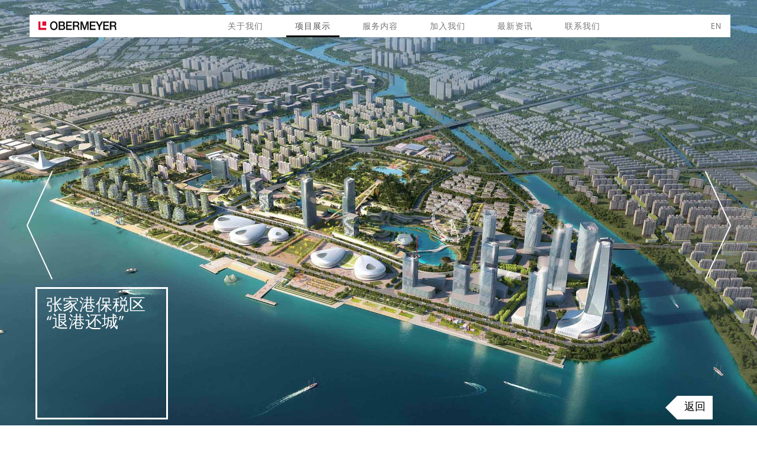

--- FILE ---
content_type: text/html; charset=utf-8
request_url: http://www.obermeyer-cn.com/project/zhang-jia-gang-bao-shui-qu-tui-gang-huan-cheng?from=front
body_size: 5600
content:
<!DOCTYPE html>
<html lang="zh-hans" dir="ltr" prefix="content: http://purl.org/rss/1.0/modules/content/ dc: http://purl.org/dc/terms/ foaf: http://xmlns.com/foaf/0.1/ og: http://ogp.me/ns# rdfs: http://www.w3.org/2000/01/rdf-schema# sioc: http://rdfs.org/sioc/ns# sioct: http://rdfs.org/sioc/types# skos: http://www.w3.org/2004/02/skos/core# xsd: http://www.w3.org/2001/XMLSchema#">
<head>
  <link rel="alternate" type="application/rss+xml" title="OBERMEYER Feed (News and Projects)" href="http://www.obermeyer-cn.com/en/obermeyer.xml">
  <link rel="alternate" type="application/rss+xml" title="欧博迈亚 摘要（新闻和项目）" href="http://www.obermeyer-cn.com/obermeyer.xml">
  <link rel="profile" href="http://www.w3.org/1999/xhtml/vocab" />
  <meta name="viewport" content="width=device-width, initial-scale=1.0">
  <meta http-equiv="Content-Type" content="text/html; charset=utf-8" />
<meta name="Generator" content="Drupal 7 (http://drupal.org)" />
<link rel="canonical" href="/project/zhang-jia-gang-bao-shui-qu-tui-gang-huan-cheng" />
<link rel="shortlink" href="/node/1021" />
<link href="http://www.obermeyer-cn.com/project/zhang-jia-gang-bao-shui-qu-tui-gang-huan-cheng?from=front" rel="alternate" hreflang="zh-hans" />
<link href="http://www.obermeyer-cn.com/en/project/zhangjiagang-bonded-area?from=front" rel="alternate" hreflang="en" />
<link rel="shortcut icon" href="http://www.obermeyer-cn.com/sites/opc/themes/opc/favicon.ico" type="image/vnd.microsoft.icon" />
  <title>张家港保税区“退港还城” | 欧博迈亚工程咨询（北京）有限公司</title>
  <link type="text/css" rel="stylesheet" href="http://www.obermeyer-cn.com/sites/opc/files/css/css_lQaZfjVpwP_oGNqdtWCSpJT1EMqXdMiU84ekLLxQnc4.css" media="all" />
<link type="text/css" rel="stylesheet" href="http://www.obermeyer-cn.com/sites/opc/files/css/css_rEaWAz7jxDquJQfB7938jmc2OlBMDZydEQOx_7H1w3w.css" media="all" />
<link type="text/css" rel="stylesheet" href="http://www.obermeyer-cn.com/sites/opc/files/css/css_Vbd2-S5blyFrqrVCA5HxDf2wutjKOZfW4wGuo0RURAE.css" media="all" />
<link type="text/css" rel="stylesheet" href="http://www.obermeyer-cn.com/sites/opc/files/css/css_Xv54mVm6v0Fh95F1MY_ciK3NX52Vsyltb74Ki18A1eE.css" media="all" />
  <!-- HTML5 element support for IE6-8 -->
  <!--[if lt IE 9]>
    <script src="https://cdn.jsdelivr.net/html5shiv/3.7.3/html5shiv-printshiv.min.js"></script>
  <![endif]-->
  <script src="http://www.obermeyer-cn.com/sites/opc/files/js/js_dYOGV15VEcvR5zyP3UKzyEH3a6wcYkaWkQCEZ8Wpd8c.js"></script>
<script src="http://www.obermeyer-cn.com/sites/opc/files/js/js_XYt4Sg9dDuI0vjHoMeWBLYMVeM7md0vmf9yI-M-HpqI.js"></script>
<script src="http://www.obermeyer-cn.com/sites/opc/files/js/js_ri5860tDnhovZYzdyHULYJHY55NK33tjsK-dFxF1yQE.js"></script>
<script>jQuery.extend(Drupal.settings, {"basePath":"\/","pathPrefix":"","ajaxPageState":{"theme":"opc","theme_token":"GVULTaj8G5zag2qQhkoyxvciuG_7jwfYoqbMENFRpdM","js":{"sites\/opc\/themes\/bootstrap\/js\/bootstrap.js":1,"sites\/opc\/modules\/jquery_update\/replace\/jquery\/1.8\/jquery.min.js":1,"misc\/jquery-extend-3.4.0.js":1,"misc\/jquery.once.js":1,"misc\/drupal.js":1,"public:\/\/languages\/zh-hans_qWGWloi602AOXIMTeXwrqU4kIewbzyhPZiKFgwjXKOY.js":1,"sites\/opc\/modules\/field_group\/field_group.js":1,"sites\/opc\/themes\/opc\/vnd\/fancybox\/2.1.6\/source\/jquery.fancybox.pack.js":1,"sites\/opc\/themes\/opc\/bootstrap\/js\/alert.js":1,"sites\/opc\/themes\/opc\/bootstrap\/js\/button.js":1,"sites\/opc\/themes\/opc\/bootstrap\/js\/collapse.js":1,"sites\/opc\/themes\/opc\/bootstrap\/js\/dropdown.js":1,"sites\/opc\/themes\/opc\/bootstrap\/js\/modal.js":1,"sites\/opc\/themes\/opc\/bootstrap\/js\/tooltip.js":1,"sites\/opc\/themes\/opc\/bootstrap\/js\/popover.js":1,"sites\/opc\/themes\/opc\/bootstrap\/js\/scrollspy.js":1,"sites\/opc\/themes\/opc\/bootstrap\/js\/transition.js":1,"sites\/opc\/themes\/opc\/opc.js":1},"css":{"modules\/system\/system.base.css":1,"sites\/opc\/modules\/date\/date_api\/date.css":1,"sites\/opc\/modules\/date\/date_popup\/themes\/datepicker.1.7.css":1,"modules\/field\/theme\/field.css":1,"sites\/opc\/modules\/logintoboggan\/logintoboggan.css":1,"modules\/node\/node.css":1,"sites\/opc\/modules\/views\/css\/views.css":1,"sites\/opc\/modules\/ckeditor\/css\/ckeditor.css":1,"sites\/opc\/modules\/ctools\/css\/ctools.css":1,"sites\/opc\/themes\/opc\/vnd\/fancybox\/2.1.6\/source\/jquery.fancybox.css":1,"sites\/opc\/themes\/opc\/css\/style.css":1,"sites\/opc\/themes\/opc\/opc.css":1}},"field_group":{"div":"full"},"bootstrap":{"anchorsFix":"0","anchorsSmoothScrolling":"0","formHasError":1,"popoverEnabled":0,"popoverOptions":{"animation":1,"html":0,"placement":"right","selector":"","trigger":"click","triggerAutoclose":1,"title":"","content":"","delay":0,"container":"body"},"tooltipEnabled":1,"tooltipOptions":{"animation":1,"html":0,"placement":"auto left","selector":"","trigger":"hover focus","delay":0,"container":"body"}}});</script>
<script charset="UTF-8" id="LA_COLLECT" src="//sdk.51.la/js-sdk-pro.min.js"></script>
<script>LA.init({id:"3MA3tmFAmE4x5PGY",ck:"3MA3tmFAmE4x5PGY"})</script>
<link rel="apple-touch-icon-precomposed" sizes="57x57" href="/sites/opc/favicon/apple-touch-icon-57x57.png" />
<link rel="apple-touch-icon-precomposed" sizes="114x114" href="/sites/opc/favicon/apple-touch-icon-114x114.png" />
<link rel="apple-touch-icon-precomposed" sizes="72x72" href="/sites/opc/favicon/apple-touch-icon-72x72.png" />
<link rel="apple-touch-icon-precomposed" sizes="144x144" href="/sites/opc/favicon/apple-touch-icon-144x144.png" />
<link rel="apple-touch-icon-precomposed" sizes="120x120" href="/sites/opc/favicon/apple-touch-icon-120x120.png" />
<link rel="apple-touch-icon-precomposed" sizes="152x152" href="/sites/opc/favicon/apple-touch-icon-152x152.png" />
<link rel="icon" type="image/png" href="/sites/opc/favicon/favicon-32x32.png" sizes="32x32" />
<link rel="icon" type="image/png" href="/sites/opc/favicon/favicon-16x16.png" sizes="16x16" />
<meta name="application-name" content="张家港保税区“退港还城” | 欧博迈亚工程咨询（北京）有限公司"/>
<meta name="msapplication-TileColor" content="#FFFFFF" />
<meta name="msapplication-TileImage" content="http://www.obermeyer-cn.com/mstile-144x144.png" />
<meta name="msapplication-notification" content="frequency=30;polling-uri=http://notifications.buildmypinnedsite.com/?feed=http://www.obermeyer-cn.com/en/obermeyer.xml&amp;id=1;polling-uri2=http://notifications.buildmypinnedsite.com/?feed=http://www.obermeyer-cn.com/en/obermeyer.xml&amp;id=2;polling-uri3=http://notifications.buildmypinnedsite.com/?feed=http://www.obermeyer-cn.com/en/obermeyer.xml&amp;id=3;polling-uri4=http://notifications.buildmypinnedsite.com/?feed=http://www.obermeyer-cn.com/en/obermeyer.xml&amp;id=4;polling-uri5=http://notifications.buildmypinnedsite.com/?feed=http://www.obermeyer-cn.com/en/obermeyer.xml&amp;id=5;cycle=1" />
</head>
<body class="navbar-is-fixed-top html not-front not-logged-in no-sidebars page-node page-node- page-node-1021 node-type-project i18n-zh-hans">
  <div id="skip-link">
    <a href="#main-content" class="element-invisible element-focusable">Skip to main content</a>
  </div>
    <header id="navbar" role="banner" class="navbar navbar-fixed-top navbar-default">
  <div class="container-fluid"><div class="row">
    <div class="navbar-header">
              <a class="logo navbar-btn pull-left" href="/" title="">
          <!-- <img src="http://www.obermeyer-cn.com/sites/opc/files/opc-logo.png" alt="欧博迈亚工程咨询（北京）有限公司" /> -->
          <img src="/sites/opc/files/opc-logo-2x.png" alt="欧博迈亚工程咨询（北京）有限公司" height="15" width="132" />
          <!-- <span class="alogo">欧博迈亚工程咨询（北京）有限公司</span> -->
        </a>
      
      
              <button type="button" class="navbar-toggle" data-toggle="collapse" data-target=".navbar-collapse">
          <span class="sr-only">Toggle navigation</span>
          <span class="icon-bar"></span>
          <span class="icon-bar"></span>
          <span class="icon-bar"></span>
        </button>
          </div>

          <div class="navbar-collapse collapse">
        <nav role="navigation">
                      <ul class="menu nav navbar-nav primary"><li class="first leaf"><a href="/company" title="">关于我们</a></li>
<li class="leaf active-trail active"><a href="/projects" title="" class="active-trail active">项目展示</a></li>
<li class="leaf"><a href="/services" title="">服务内容</a></li>
<li class="leaf"><a href="/#careers" title="">加入我们</a></li>
<li class="leaf"><a href="/news" title="">最新资讯</a></li>
<li class="last leaf"><a href="/#contact" title="">联系我们</a></li>
</ul>                                <ul class="menu nav navbar-nav secondary"><li class="first last leaf"><a href="/en/project/zhangjiagang-bonded-area?from=front" title="" lang="en" xml:lang="en">EN</a></li>
</ul>                            </nav>
      </div>
      </div></div>
</header>




<div class="field-image"><div class="field-items"><div class="field-item even"><img typeof="foaf:Image" class="img-responsive" src="http://www.obermeyer-cn.com/sites/opc/files/projects/image002.jpg" width="1920" height="1200" alt="" /></div><div class="field-item odd"><img typeof="foaf:Image" class="img-responsive" src="http://www.obermeyer-cn.com/sites/opc/files/projects/image001_0.jpg" width="1920" height="1200" alt="" /></div><div class="field-item even"><img typeof="foaf:Image" class="img-responsive" src="http://www.obermeyer-cn.com/sites/opc/files/projects/image003_1.jpg" width="1920" height="1200" alt="" /></div><div class="field-item odd"><img typeof="foaf:Image" class="img-responsive" src="http://www.obermeyer-cn.com/sites/opc/files/projects/image006_0.jpg" width="1920" height="1200" alt="" /></div><div class="field-item even"><img typeof="foaf:Image" class="img-responsive" src="http://www.obermeyer-cn.com/sites/opc/files/projects/image005_2.jpg" width="1920" height="1200" alt="" /></div><div class="field-item odd"><img typeof="foaf:Image" class="img-responsive" src="http://www.obermeyer-cn.com/sites/opc/files/projects/image009_2.jpg" width="1920" height="1200" alt="" /></div></div></div><div class="container">  <div class="region region-content">
    <section id="block-system-main" class="block block-system clearfix">

      
  <article id="node-1021" class="node node-project clearfix" about="/project/zhang-jia-gang-bao-shui-qu-tui-gang-huan-cheng" typeof="sioc:Item foaf:Document">
  

<div class='row'>
  <div class='col-xs-12 col-sm-15 project-title'>
    <h1><a href='#details'>张家港保税区“退港还城”</a></h1>
    <div class='contextual-links-region'><span property="dc:title" content="张家港保税区“退港还城”" class="rdf-meta element-hidden"></span>    </div>
  </div>
</div>

<div class='row' id='details'>
  <div class='col-xs-6 col-sm-15 acol-sm-offset-15'>

  <div class="field-project-service">
    <section class="node node-service node-teaser service-84"><div class="field-service square" style="background-color:#e7c973; acolor: #e7c973" data-color="#e7c973" data-service="城市规划" data-service-id="84">
<h3><a href="/services#城市规划">城市规划</a></h3></div></section>  </div>
  </div>

  <div class='col-xs-12 col-sm-5'>

  <div class="field-project-body square">
    <p>地块位于张家港保税区西北部，由长江、张家港、巫山港三条水系围合而成，区位优势突出。项目旨在退港还城，落实长江大保护的国家战略，充分利用沿江岸线资源，对城市功能进行更新升级，打造一个港、产、城融合的智慧生态新城，承载港城城市“客厅”的职能，为张家港塑造新的对外形象。</p>

<p>目标定位与发展策略</p>

<p>本项目将打造集金融商务、临港总部经济、商贸旅游、城市休闲、商业文化、居住配套功能于一体的张家港沿江第一综合门户。以港、产、城深度融合发展为发展目标，实施公共交通服务渡轮为导向（FOD）的开发策略，打造张家港滨江新城中央活力区，提升城市公共服务设施，助力市域副中心的能级确立。</p>

<p>设计理念</p>

<p>在该项目的整体设计中，引水入城，依水置景、港产城融合，三核联动。总体规划结构为“三心两轴一环带多片区”，三心指巫山绿心、内港都心和乐活湖心。两轴指中央门户景观轴和商业水街轴；一环带指沿长江界面构成“江畔文化带”，沿巫山港和张家港界面构成的“滨河生活带”。通过多元复合的城市功能，打造城市多中心多组团发展。</p>

<p>“三核两轴一环带”的景观结构</p>

<p>在基地的中心位置，结合现有巫山的自然丘陵地形，打造一座综合公园，形成基地的“社区绿核”；沿基地内水系，在东、西两侧分别形成基地的“内港绿核”和“休闲绿核”。联通江畔城市阳台与基地中心的综合公园，构成基地的“中央门户景观轴”；沿基地内水系，分布有亲水商业综合体、主题购物中心、电商体验中心、精品主题酒店、水岸特色餐饮、国际消费品博览中心等，形成基地的“商业水街景观轴”。基地沿长江界面、巫山港界面和张家港界面构成“滨河景观轴”，三条景观轴围绕基地构成一环带。</p>

<p>六类功能分区</p>

<p>即总部办公单元、城市客厅单元、滨水商业单元、综合公园单元、乐活水岸单元、环水宜居单元。总部办公单元主要功能为企业总部、金融中心和商务中心；城市客厅单元土地主要建筑为长江文化博物馆，高端进出口消费品展示中心；滨水商业单元主要功能为商业广场、奥特莱斯商城、酒店、电商体验中心、娱乐中心、酒店式公寓、SOHO；综合公园单元为十栋各具特色的企业会所、特色俱乐部，对公众开放，建筑身处优美风景之中，其本身又是景中一景；环水宜居单元总主要建筑为住宅、学校、幼儿园、商业配套、小区物业、会所等宜居设施。</p>

<p>防洪策略</p>

<p>将防汛墙和建筑结合，创造了一个停车空间，使建筑亲水性更好，创造了高品质的城市滨水空间。</p>
  </div>
  </div>

  <div class='col-xs-12 col-sm-4'>
    <div class='project-details'><table class=' '>

<tr class='project-location'>
  <th class='field-label'>位置: </th>
  <td class='value'>
张家港, 
  中国  </td>
</tr>

<tr class='project-separator'><td></td></tr>

<tr class='project-tags'>
  <th class='field-label'>项目类别: </th>
  <td class='value'>总部基地，工业园区</td>
</tr>

<tr class='project-separator'><td></td></tr>

<tr class='project-duration'>
  <th class='field-label'>项目周期: </th>
  <td class='value'>2019</td>
</tr>

<tr class='project-separator'><td></td></tr>

<tr class='project-program'>
  <th class='field-label'>项目类别: </th>  <td class='value'>概念规划及城市设计</td>
</tr>

<tr class='project-area'>  <th class='field-label'>规划面积: </th>
  <td class='value'>2600000 m²</td>
</tr>

<tr class='project-separator'><td></td></tr>

</table></div>
</div>

</div>

<div class="overview arrow">  <div><a href="/projects">返回</a></div></div>
</article>


</section>
  </div>
</div>  <script src="http://www.obermeyer-cn.com/sites/opc/files/js/js_MRdvkC2u4oGsp5wVxBG1pGV5NrCPW3mssHxIn6G9tGE.js"></script>
  <script>var _hmt=_hmt||[];(function(){var hm=document.createElement('script');hm.src='https://hm.baidu.com/hm.js?cde3e458a94f0ebd7a15fce356617f81';var s=document.getElementsByTagName('script')[0];s.parentNode.insertBefore(hm,s);})();</script>
</body>
</html>

--- FILE ---
content_type: text/css
request_url: http://www.obermeyer-cn.com/sites/opc/files/css/css_Vbd2-S5blyFrqrVCA5HxDf2wutjKOZfW4wGuo0RURAE.css
body_size: 268
content:
.ctools-locked{color:red;border:1px solid red;padding:1em;}.ctools-owns-lock{background:#FFFFDD none repeat scroll 0 0;border:1px solid #F0C020;padding:1em;}a.ctools-ajaxing,input.ctools-ajaxing,button.ctools-ajaxing,select.ctools-ajaxing{padding-right:18px !important;background:url(/sites/opc/modules/ctools/images/status-active.gif) right center no-repeat;}div.ctools-ajaxing{float:left;width:18px;background:url(/sites/opc/modules/ctools/images/status-active.gif) center center no-repeat;}
